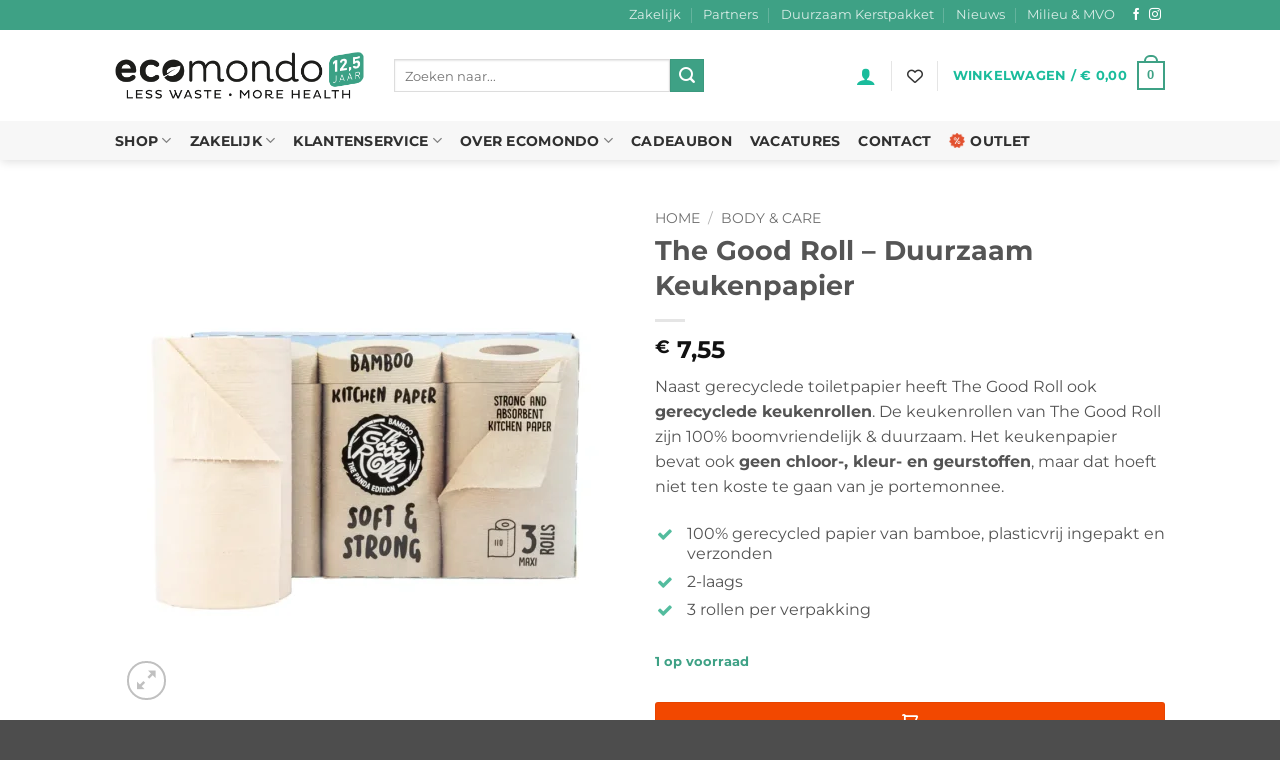

--- FILE ---
content_type: application/javascript; charset=utf-8
request_url: https://0e178c80.delivery.rocketcdn.me/wp-content/plugins/smart-wishlist-for-more-convert-premium/assets/frontend/js/wlfmc-dropdown.min.js?ver=1.9.11
body_size: 1474
content:
"use strict";function _typeof(t){return(_typeof="function"==typeof Symbol&&"symbol"==typeof Symbol.iterator?function(t){return typeof t}:function(t){return t&&"function"==typeof Symbol&&t.constructor===Symbol&&t!==Symbol.prototype?"symbol":typeof t})(t)}!function(o){function n(t,i){var e=this;this.options=i,this.$input=o(t),this.$list=o("#"+this.$input.data("dropdown")),this.utility=new l(this),["focus","manual"].indexOf(this.options.trigger)<0&&(this.options.trigger="focus"),["default","fade","slide"].indexOf(this.options.effects)<0&&(this.options.effects="default"),isNaN(this.options.duration)&&["fast","slow"].indexOf(this.options.duration)<0&&(this.options.duration="fast");var s=o._data(t,"events");s&&Object.keys(s).forEach(function(t){t=s[t][0];e.$input.bind(t.type+"."+t.namespace,t.handler)}),this.utility.initialize(),this.utility.initializeList(),this.utility.initializeInput(),this.utility.trigger("created")}n.DEFAULTS={filter:!0,effects:"default",duration:"fast",trigger:"focus"},n.prototype.filter=function(){var t,e=this.$input.val().toLowerCase().trim();this.$list.find("li").addClass("es-visible").show(),this.options.filter&&(t=this.$list.find("li").filter(function(t,i){return o(i).text().toLowerCase().indexOf(e)<0}).hide().removeClass("es-visible").length,this.$list.find("li").length==t&&this.hide())},n.prototype.show=function(){var t;this.$list.css({top:this.$input.position().top+this.$input.outerHeight()-1,left:this.$input.position().left,width:this.$input.outerWidth()}),!this.$list.is(":visible")&&0<this.$list.find("li.es-visible").length&&(t={default:"show",fade:"fadeIn",slide:"slideDown"}[this.options.effects],this.utility.trigger("show"),this.$input.addClass("open"),this.$list[t](this.options.duration,o.proxy(this.utility.trigger,this.utility,"shown")))},n.prototype.hide=function(){var t={default:"hide",fade:"fadeOut",slide:"slideUp"}[this.options.effects];this.utility.trigger("hide"),this.$input.removeClass("open"),this.$list[t](this.options.duration,o.proxy(this.utility.trigger,this.utility,"hidden"))},n.prototype.select=function(t){this.$list.has(t)&&t.is("li.es-visible:not([disabled])")&&(this.$input.val(t.text()),this.options.filter&&this.hide(),this.filter(),this.utility.trigger("select",t))},n.prototype.destroy=function(){this.$list.off("click mousemove mousedown mouseup"),this.$input.off("focus blur input keydown"),this.$input.removeClass("wlfmc-dropdown-input"),this.$input.removeData("editable-select")};var l=function(t){this.es=t};l.prototype.initialize=function(){var t=this;t.es.$input.addClass("wlfmc-dropdown-input").data("editable-select",t.es),t.es.filter()},l.prototype.initializeList=function(){var i=this;i.es.$list.on("mousemove","li:not([disabled])",function(){i.es.$list.find(".selected").removeClass("selected"),o(this).addClass("selected")}).on("mousedown","li:not(.list-item)",function(t){o(this).is("[disabled]")?t.preventDefault():i.es.select(o(this))}).on("click, mousedown","a.select-list",function(t){o(this).is("[disabled]")?t.preventDefault():i.es.select(o(this).closest("li"))}).on("mouseup",function(){i.es.$list.find("li.selected").removeClass("selected")})},l.prototype.initializeInput=function(){var s=this;switch(this.es.options.trigger){default:case"focus":s.es.$input.on("focus",o.proxy(s.es.show,s.es)).on("blur",o.proxy(function(){0===o(".wlfmc-dropdown-content:hover").length?s.es.hide():this.$input.focus()},s.es));break;case"manual":}s.es.$input.on("input keydown",function(t){switch(t.keyCode){case 38:var i=(e=s.es.$list.find("li.es-visible:not([disabled])")).index(e.filter("li.selected"));s.highlight(i-1),t.preventDefault();break;case 40:var e,i=(e=s.es.$list.find("li.es-visible:not([disabled])")).index(e.filter("li.selected"));s.highlight(i+1),t.preventDefault();break;case 13:s.es.$list.is(":visible")&&(s.es.select(s.es.$list.find("li.selected")),t.preventDefault());break;case 9:case 27:s.es.hide();break;default:s.es.filter(),s.highlight(0)}}),s.es.$input.on("focus",function(t){s.es.$input.removeClass("wlfmc-pulse")})},l.prototype.highlight=function(o){var n=this;n.es.show(),setTimeout(function(){var t,i=n.es.$list.find("li.es-visible"),e=n.es.$list.find("li.selected").removeClass("selected"),s=i.index(e);0<i.length&&(t=(i.length+o)%i.length,i=(e=i.eq(t)).position().top,e.addClass("selected"),t<s&&i<0&&n.es.$list.scrollTop(n.es.$list.scrollTop()+i),s<t&&i+e.outerHeight()>n.es.$list.outerHeight()&&n.es.$list.scrollTop(n.es.$list.scrollTop()+e.outerHeight()+2*(i-n.es.$list.outerHeight())))})},l.prototype.setAttributes=function(e,t,i){o.each(t||{},function(t,i){e.attr(i.name,i.value)}),e.data(i)},l.prototype.trigger=function(t){var i=Array.prototype.slice.call(arguments,1),t=[t+".editable-select"];t.push(i),this.es.$input.trigger.apply(this.es.$input,t)},Plugin=function(e){var s=Array.prototype.slice.call(arguments,1);return this.each(function(){var t=o(this),i=t.data("editable-select"),t=o.extend({},n.DEFAULTS,t.data(),"object"==_typeof(e)&&e),i=i||new n(this,t);"string"==typeof e&&i[e].apply(i,s)})},o.fn.wlfmcDropDown=Plugin,o.fn.wlfmcDropDown.Constructor=n}(jQuery);

--- FILE ---
content_type: application/javascript; charset=UTF-8
request_url: https://0e178c80.delivery.rocketcdn.me/wp-content/cache/min/1/wp-content/themes/ecomondo/assets/js/extensions/flatsome-swatches-frontend.js?ver=1768431979
body_size: 1806
content:
!function(){"use strict";function e(e){switch(e){case"0":case"false":case!1:return!1;case"1":case"true":case!0:return!0;default:return Boolean(e)}}!function(t){const a="stacked"===flatsomeVars.options.swatches_layout,s=!flatsomeVars.options.swatches_disable_deselect,o='<span class="ux-swatch-selected-value__separator">:&nbsp;</span>',c="ontouchstart"in window;t.fn.flatsomeSwatches=function(){return this.each((function(){const e=t(this);function c(){setTimeout((function(){e.find("tbody tr").each((function(){var e=t(this),a=e.find("select").find("option"),s=a.filter(":selected"),o=[];a.each((function(e,a){""!==a.value&&!0!==t(a).prop("disabled")&&o.push(a.value)})),e.find(".ux-swatch").each((function(){var e=t(this),a=e.attr("data-value");-1!==o.indexOf(a)?e.removeClass("disabled").attr("aria-disabled","false"):e.addClass("disabled").attr("aria-disabled","true"),s.length&&a===s.val()&&!e.hasClass("disabled")?e.addClass("selected").attr("aria-checked","true"):e.removeClass("selected").attr("aria-checked","false")}))})),a&&(i(),e.find(".ux-swatch.selected").each((function(){const e=t(this).attr("data-name");t(this).parents("tr").find(".ux-swatch-selected-value").html(o+e)})))}),100)}function n(e,t){a&&(t=t?o+t:"",e.parents("tr").find(".ux-swatch-selected-value").html()!==t&&e.parents("tr").find(".ux-swatch-selected-value").html(t))}function i(){a&&e.find(".ux-swatch-selected-value").html("")}e.hasClass("ux-swatches-js-attached")||(a&&e.find(".variations .label").append('<span class="ux-swatch-selected-value"></span>'),e.on("click",".ux-swatch",(function(e){e.preventDefault();const a=t(this);if(a.hasClass("disabled"))return;const o=a.closest(".value").find("select"),c=a.data("value"),i=a.data("name");a.hasClass("selected")?s&&(o.val(""),a.removeClass("selected"),a.attr("aria-checked","false"),n(a,"")):(a.addClass("selected").siblings(".selected").removeClass("selected"),a.attr("aria-checked","true").siblings('[aria-checked="true"]').attr("aria-checked","false"),o.val(c),n(a,i)),o.trigger("change")})),e.on("mouseenter mouseleave",".ux-swatch",(function(e){const a=t(this);"mouseenter"===e.type&&n(a,a.attr("data-name")),"mouseleave"===e.type&&n(a,a.closest(".ux-swatches").find(".ux-swatch.selected").attr("data-name"))})),e.on("click keydown",".reset_variations",(function(t){if("keydown"===t.type){if("Space"!==t.code&&"Enter"!==t.code)return;t.preventDefault()}e.find(".ux-swatch.selected").removeClass("selected").attr("aria-checked","false"),e.find(".ux-swatch.disabled").removeClass("disabled").attr("aria-disabled","false"),i()})),c(),e.on("woocommerce_update_variation_values",(function(){c()})),e.on("reset_data",(function(){c()})),e.addClass("ux-swatches-js-attached"))}))};const n=!flatsomeVars.options.swatches_box_behavior_selected,i=e(flatsomeVars.options.swatches_box_update_urls),r="click"===flatsomeVars.options.swatches_box_select_event?"click":"hover",d=e(flatsomeVars.options.swatches_box_reset),l=e(flatsomeVars.options.swatches_box_reset_limited),u=flatsomeVars.options.swatches_box_reset_extent,f=parseInt(flatsomeVars.options.swatches_box_reset_time);t.fn.flatsomeSwatchesLoop=function(){return this.each((function(){var e=t(this);if(e.hasClass("ux-swatches-in-loop-js-attached"))return;var a,s,o,h,m,p=e.closest(".product-small"),w=p.find(".box-image a").first().attr("href"),v=[],x=!1;let _;if("hover"===r&&e.on("mouseenter",".ux-swatch",(function(e){if(!c){var a=t(this);b(),C(a)}})),e.on("click",".ux-swatch",(function(e){e.preventDefault();var a=t(this);if(a.hasClass("selected")){if(n){if(window.UxBuilder)return;return void(window.location=m||w)}a.removeClass("selected").attr("aria-checked","false"),p.removeClass("ux-swatch-active"),g(),i&&k(v)}else b(),C(a)})),e.on("click",".ux-swatches__limiter",(function(){const e=t(this);e.parent().find(".ux-swatch--limited.hidden").removeClass("hidden").fadeOut(0).fadeIn(500),e.hide().attr("aria-expanded","true"),t(document).trigger("flatsome-equalize-box")})),d){const a="product-box"===u?"":".ux-swatch";("product-box"===u?p:e).on("mouseenter mouseleave",a,(function(a){if("mouseleave"===a.type){const a=e.find(".selected");_=setTimeout((function(){if(a.removeClass("selected"),p.removeClass("ux-swatch-active"),l){const a=e.find(".ux-swatch--limited:not(.hidden)");a.length>0&&(a.fadeOut(500).addClass("hidden"),e.find(".ux-swatches__limiter").fadeIn(500).attr("aria-expanded","false"),t(document).trigger("flatsome-equalize-box"))}g(),i&&k(v)}),f)}else clearTimeout(_)}))}function b(){x||(h=p.find(".box-image picture:not(.back-image) source"),a=p.find(".box-image img:not(.back-image)").first(),s=a.attr("src"),o=a.attr("srcset"),v.push(p.find(".box-image a").first()),v.push(p.find(".woocommerce-loop-product__link")),v.push(p.find(".product_type_variable.add_to_cart_button")),x=!0)}function C(t){t.hasClass("selected")||(e.find(".selected").removeClass("selected").attr("aria-checked","false"),t.addClass("selected").attr("aria-checked","true"),p.addClass("ux-swatch-active"),function(e){a.attr("src",e.data("image-src")),e.data("image-srcset")&&(a.attr("srcset",e.data("image-srcset")),h&&h.attr("srcset",e.data("image-srcset")))}(t),i&&function(e,t,a){var s=(t.indexOf("?")>-1?"&":"?")+e.data("attribute_name")+"="+e.data("value");a.forEach((function(e){e.attr("href",t+s)})),m=t+s}(t,w,v))}function g(){a&&a.attr("src",s),o&&(a.attr("srcset",o),h&&h.attr("srcset",o))}function k(e){e.forEach((function(e){e.attr("href",w)}))}e.addClass("ux-swatches-in-loop-js-attached")}))},t((function(){const e=".variations_form",a=".ux-swatches-in-loop:not(.js-ux-swatches)";t(e).flatsomeSwatches(),t(a).flatsomeSwatchesLoop(),t(document).on("wc_variation_form",(function(){t(e).flatsomeSwatches()})),t(document.body).on("wc-composite-initializing",".composite_data",(function(e,a){a.actions.add_action("component_options_state_changed",(function(e){t(e.$component_content).find(".variations_form").removeClass("ux-swatches-js-attached")}))})),t(document).on("flatsome-infiniteScroll-append",(function(e,s,o,c){t(a,c).flatsomeSwatchesLoop()})),t(document).on("facetwp-loaded",(function(){t(a).flatsomeSwatchesLoop()})),"undefined"!=typeof wp&&wp.customize&&wp.customize.selectiveRefresh&&wp.customize.selectiveRefresh.bind("partial-content-rendered",(function(e){t(a,e.container).flatsomeSwatchesLoop()})),t(document).ajaxComplete((function(){setTimeout((()=>{t(e).flatsomeSwatches(),t(a).flatsomeSwatchesLoop()}),100)})),t(document.body).on("updated_wc_div experimental-flatsome-pjax-request-done",(function(){setTimeout((()=>{t(e).flatsomeSwatches(),t(a).flatsomeSwatchesLoop()}),100)}))}))}(jQuery)}()

--- FILE ---
content_type: application/javascript; charset=UTF-8
request_url: https://0e178c80.delivery.rocketcdn.me/wp-content/cache/min/1/wp-content/plugins/woo-min-max-quantities/includes/js/woo-min-max-public-scripts.js?ver=1768431979
body_size: 29
content:
jQuery(document).ready(function($){"use strict";jQuery('body').on('show_variation',function(event,variation){if(variation.min_max_rules){var step=variation.step;if(variation.step==undefined)
step=1;jQuery('form.variations_form').find('input[name=quantity]').prop('step',step).prop('min',variation.min_qty).prop('max',variation.max_qty).val(variation.input_value)}else{var step=variation.step;if(variation.step==undefined)
step=1;var input_value=variation.input_value;if(!input_value){input_value=1}
jQuery('form.variations_form').find('input[name=quantity]').prop('step',step).prop('min',variation.min_qty).val(input_value)}})})

--- FILE ---
content_type: application/javascript; charset=UTF-8
request_url: https://0e178c80.delivery.rocketcdn.me/wp-content/cache/min/1/wp-content/plugins/wt-smart-coupon-pro/public/modules/bogo/assets/script.js?ver=1768431979
body_size: 3054
content:
jQuery(function($){"use strict";$(document).on('change','.wbte_give_away_product_attr',function(){var attributes={};var parent=$(this).closest('.wbte_get_away_product');parent.find('.wbte_give_away_product_attr').each(function(index){attributes[$(this).attr('data-attribute_name')]=$(this).val()});const coupon_id=parent.closest('.wbte_sc_bogo_products').attr('coupon');if(""==$(this).val()){parent.find('input[name="variation_id"]').val(0);parent.find('input[name="wt_variation_options"]').val(JSON.stringify(attributes));return!1}
var stop_checking=!1;$.each(attributes,function(key,value){if(value==''){stop_checking=!0;return!1}});if(stop_checking){return}
var product_id=parent.attr('product-id');var data={'attributes':attributes,'product':product_id,'_wpnonce':WTSmartCouponOBJ.nonces.public,'coupon_id':coupon_id};$('.wbte_sc_bogo_add_to_cart, .checkout-button, .wbte_sc_bogo_proceed_checkout').prop('disabled',!0).css({'opacity':.5,'cursor':'not-allowed'});jQuery.ajax({type:"POST",async:!0,url:WTSmartCouponOBJ.wc_ajax_url+'update_variation_id_on_choose',data:data,dataType:'json',success:function(response){const productList=parent.closest('.wbte_sc_bogo_products');if(!0===response.status){parent.find('input[name="variation_id"]').val(response.variation_id);parent.find('input[name="wt_variation_options"]').val(JSON.stringify(attributes));parent.find('.wbte_sc_bogo_variation_error').remove();wbteScUpdateSelectedCount(productList);if(response.img_url&&''!==response.img_url){parent.find('.wbte_product_image img').attr('src',response.img_url)}
if(response.price&&''!==response.price&&response.discount&&''!==response.discount){parent.find('.wbte_sc_bogo_product_price').html(response.price);parent.find('.wbte_sc_bogo_product_discount_price').html(response.price-response.discount)}
if(response.discount&&''!==response.discount){parent.find('.wbte_sc_bogo_product_discount_price').html(response.discount)}}else{wbteScUpdateSelectedCount(productList);parent.find('input[name="variation_id"]').val(0);if(!1!==response.status_msg&&""!==response.status_msg.trim()){alert(response.status_msg)}}},error:function(){parent.find('input[name="variation_id"]').val(0);$('.wbte_sc_bogo_add_to_cart, .checkout-button, .wbte_sc_bogo_proceed_checkout').prop('disabled',!1).css({'opacity':1,'cursor':'pointer'});$('.wbte_get_away_product').css({'opacity':1,'cursor':'default'});alert(WTSmartCouponOBJ.labels.error)}})});$(document).ready(function(){$(document).on('click','.wbte_sc_bogo_popup_btn',function(e){e.preventDefault();$('.wbte_sc_giveaway_popup').fadeIn(300);$('body').addClass('wbte_sc_popup_open')});$(document).on('click','.wbte_sc_giveaway_popup',function(e){if($(e.target).hasClass('wbte_sc_giveaway_popup')){$('.wbte_sc_giveaway_popup').fadeOut(300);$('body').removeClass('wbte_sc_popup_open')}});$(document).on('click','.wbte_sc_giveaway_popup_close',function(e){e.preventDefault();$('.wbte_sc_giveaway_popup').fadeOut(300);$('body').removeClass('wbte_sc_popup_open')});$(document).on('click','.wbte_get_away_product',function(e){if($(e.target).is('select, input, option')||$(e.target).closest('select, input').length){return}
const parent=$(this);const productList=parent.closest('.wbte_sc_bogo_products');const isAnyCondition='any'===productList.data('condition');const totalQty=Number.parseInt(productList.closest('.wbte_sc_bogo_giveaway_products_container').find('.giveaway-title').attr('data-total-qty'));if('1'===parent.attr('data-is_purchasable')){const currentSelectedQty=wbteScGetSelectedQuantityTotal(productList);if(!parent.hasClass('selected')){if(currentSelectedQty>=totalQty){return}
parent.find('input[name="wbte_sc_bogo_quantity"]').val(1);if(isAnyCondition){productList.find('.wbte_get_away_product.selected').each(function(){$(this).removeClass('selected')});parent.find('input[name="wbte_sc_bogo_quantity"]').val(totalQty)}
if(0<parent.attr('data-free-qty-on-select')){parent.find('input[name="wbte_sc_bogo_quantity"]').val(parent.attr('data-free-qty-on-select'))}}
parent.toggleClass('selected');const variation_id=parent.find('[name="variation_id"]').val()||0;if(0<parent.find('.wbte_give_away_product_attr').length&&(''===variation_id||'0'===variation_id)){parent.find('.wbte_sc_bogo_variation_error').remove();const errorHtml='<div class="wbte_sc_bogo_variation_error" style="color: #dc3545; margin-top: 10px;"><i class="fas fa-exclamation-circle"></i> '+WTSmartCouponOBJ.labels.choose_variation+'</div>';parent.find('.wt_variations').after(errorHtml)}
if(!parent.hasClass('selected')){parent.find('.wbte_sc_bogo_variation_error').remove()}
updateDisabledState(productList,isAnyCondition);wbteScUpdateSelectedCount(productList)}});$(document).on('change','input[name="wbte_sc_bogo_quantity"]',function(){const input=$(this);const parent=input.closest('.wbte_get_away_product');const productList=parent.closest('.wbte_sc_bogo_products');const totalQty=Number.parseInt(productList.closest('.wbte_sc_bogo_giveaway_products_container').find('.giveaway-title').attr('data-total-qty'));let newQty=Number.parseInt(input.val())||0;const maxQty=Number.parseInt(input.attr('max'))||0;if(newQty>maxQty){newQty=maxQty;input.val(newQty)}
let otherProductsQty=0;productList.find('input[name="wbte_sc_bogo_quantity"]').closest('.wbte_get_away_product.selected').find('input[name="wbte_sc_bogo_quantity"]').not(input).each(function(){otherProductsQty+=Number.parseInt($(this).val())||0});if((otherProductsQty+newQty)>totalQty){newQty=totalQty-otherProductsQty;input.val(newQty)}
parent.toggleClass('selected',newQty>0);updateDisabledState(productList,'any'===productList.data('condition'));wbteScUpdateSelectedCount(productList)});function updateDisabledState(productList,isAnyCondition){const totalQty=Number.parseInt(productList.closest('.wbte_sc_bogo_giveaway_products_container').find('.giveaway-title').attr('data-total-qty'));const currentQty=wbteScGetSelectedQuantityTotal(productList);productList.find('.wbte_get_away_product').each(function(){const product=$(this);if(!product.hasClass('selected')){if(isAnyCondition&&0<productList.find('.selected').length){product.addClass('disabled')}else{product.toggleClass('disabled',currentQty>=totalQty)}}})}
$('form.cart').on('submit',function(){if(!WTSmartCouponOBJ?.bogo_popup_ajax_required)return;sessionStorage.setItem('wbte_sc_bogo_shop_form_submitted',!0)});$(document.body).on('added_to_cart removed_from_cart wc_fragments_refreshed',function(){if(!WTSmartCouponOBJ?.bogo_popup_ajax_required)return;let applied_bogo_coupons=WTSmartCouponOBJ.applied_bogo_coupons;$.ajax({url:WTSmartCouponOBJ.wc_ajax_url+'wbte_sc_show_bogo_popup',type:'POST',data:{_wpnonce:WTSmartCouponOBJ.nonces.public},success:function(response){if(response.has_free_products){if($('.wbte_sc_giveaway_popup').length){$('.wbte_sc_giveaway_popup, .wbte_sc_bogo_popup_btn').remove()}
$('body').append(response.button_html);let new_applied_bogo_coupons=response.applied_bogo_coupons;if((Object.keys(applied_bogo_coupons).length!==Object.keys(new_applied_bogo_coupons).length)||(sessionStorage.getItem('wbte_sc_bogo_shop_form_submitted')&&Object.keys(new_applied_bogo_coupons).length>0)){wbte_sc_show_notice_on_popup(new_applied_bogo_coupons,applied_bogo_coupons,response.apply_msg);$('.wbte_sc_bogo_popup_btn').addClass('expanded');setTimeout(function(){$('.wbte_sc_bogo_popup_btn').removeClass('expanded')},3000);$('.wbte_sc_bogo_popup_btn').trigger('click')}
WTSmartCouponOBJ.applied_bogo_coupons=new_applied_bogo_coupons}else{$('.wbte_sc_giveaway_popup, .wbte_sc_bogo_popup_btn').remove()}
sessionStorage.removeItem('wbte_sc_bogo_shop_form_submitted')}})})});$(document).on('click','.wbte_sc_bogo_add_to_cart, .wbte_sc_bogo_proceed_checkout',function(e){e.preventDefault();const productList=$('.wbte_sc_bogo_products');const selectedProducts=productList.find('.wbte_get_away_product.selected');const proceedCheckout=$(this).hasClass('wbte_sc_bogo_proceed_checkout');if(0===selectedProducts.length){return}
let hasError=!1;const products=[];$('.wbte_sc_bogo_variation_error').remove();selectedProducts.each(function(){const parent_obj=$(this);if('1'!==parent_obj.attr('data-is_purchasable')){return}
let variation_id=0;const variation_id_obj=parent_obj.find('[name="variation_id"]');if(0<variation_id_obj.length){if(''===variation_id_obj.val().trim()||'0'===variation_id_obj.val().trim()){const errorHtml='<div class="wbte_sc_bogo_variation_error" style="color: #dc3545; margin-top: 10px;"><i class="fas fa-exclamation-circle"></i> '+WTSmartCouponOBJ.labels.choose_variation+'</div>';parent_obj.find('.wt_variations').after(errorHtml);hasError=!0;return!1}
variation_id=variation_id_obj.val()}
const coupon_id=parent_obj.closest('.wbte_sc_bogo_products').attr('coupon');const product_id=parent_obj.attr('product-id');const free_qty=parent_obj.find('input[name="wbte_sc_bogo_quantity"]').val();const triggered_item_key=parent_obj.attr('data-triggered-item-key');const variation_attributes=parent_obj.find('input[name="wt_variation_options"]').length>0?JSON.parse(parent_obj.find('input[name="wt_variation_options"]').val()):'';if(free_qty>0){products.push({'product_id':product_id,'variation_id':variation_id,'attributes':variation_attributes,'coupon_id':coupon_id,'free_qty':free_qty,'triggered_item_key':triggered_item_key})}});if(hasError||0===products.length){return}
const data={'_wpnonce':WTSmartCouponOBJ.nonces.public,'products':products};var html_back=$(this).html();$(this).html(WTSmartCouponOBJ.labels.please_wait);var all_btn_elms=$('.wbte_sc_bogo_add_to_cart, .wbte_sc_bogo_proceed_checkout');all_btn_elms.prop('disabled',!0);if(!$('.woocommerce-notices-wrapper').length){$('#main').prepend('<div class="woocommerce-notices-wrapper"></div>')}
$('.woocommerce-notices-wrapper').html('');jQuery.ajax({type:'POST',async:!0,url:WTSmartCouponOBJ.wc_ajax_url+'wbte_choose_multiple_free_products',data:data,success:function(response){if(response){if(proceedCheckout){globalThis.location.href=WTSmartCouponOBJ.checkout_url}else{location.reload()}}else{$('.woocommerce-notices-wrapper').html(response);$('html, body').stop(!0,!0).animate({scrollTop:($('.woocommerce-notices-wrapper').offset().top-70)},500);$(this).html(html_back);all_btn_elms.prop('disabled',!1)}},error:function(){$(this).html(html_back);all_btn_elms.prop('disabled',!1);alert(WTSmartCouponOBJ.labels.error)}})})});const wbteScUpdateSelectedCount=(function($){return function(productList){const selectedQty=wbteScGetSelectedQuantityTotal(productList);const qtySpan=productList.closest('.wbte_sc_bogo_giveaway_products_container').find('.wbte_sc_bogo_products_selected_qty');qtySpan.text(selectedQty);let totalSelectedQty=0;$('.wbte_sc_bogo_products .wbte_get_away_product.selected').each(function(){totalSelectedQty+=Number.parseInt($(this).find('input[name="wbte_sc_bogo_quantity"]').val())||0});const buttons=$('.wbte_sc_bogo_add_to_cart, .wbte_sc_bogo_proceed_checkout');if(totalSelectedQty>0&&0===$('.wbte_sc_bogo_variation_error').length){buttons.prop('disabled',!1).css({'opacity':1,'cursor':'pointer'})}else{buttons.prop('disabled',!0).css({'opacity':0.5,'cursor':'not-allowed'})}}})(jQuery);const wbteScGetSelectedQuantityTotal=(function($){return function(productList){let total=0;productList.find('input[name="wbte_sc_bogo_quantity"]').closest('.wbte_get_away_product.selected').find('input[name="wbte_sc_bogo_quantity"]').each(function(){total+=Number.parseInt($(this).val())||0});return total}})(jQuery);const wbte_sc_get_notice_for_popup=(function($){return function(bogo_name,apply_msg){const applied_notice='<div class="wc-block-components-notice-banner is-info" role="status">'+'<svg xmlns="http://www.w3.org/2000/svg" viewBox="0 0 24 24" width="24" height="24" aria-hidden="true" focusable="false">'+'<path d="M12 3.2c-4.8 0-8.8 3.9-8.8 8.8 0 4.8 3.9 8.8 8.8 8.8 4.8 0 8.8-3.9 8.8-8.8 0-4.8-4-8.8-8.8-8.8zm0 16c-4 0-7.2-3.3-7.2-7.2C4.8 8 8 4.8 12 4.8s7.2 3.3 7.2 7.2c0 4-3.2 7.2-7.2 7.2zM11 17h2v-6h-2v6zm0-8h2V7h-2v2z"></path>'+'</svg>'+'<div class="wc-block-components-notice-banner__content">'+apply_msg+'</div>'+'</div>';return applied_notice.replace('{bogo_title}',bogo_name)}})(jQuery);const wbte_sc_show_notice_on_popup=(function($){return function(new_applied_bogo_coupons,applied_bogo_coupons,bogo_apply_msg){let popup_coupons={};for(const key of Object.keys(new_applied_bogo_coupons)){if(!(key in applied_bogo_coupons)){popup_coupons[key]=new_applied_bogo_coupons[key]}}
for(const key of Object.keys(popup_coupons)){let notice=wbte_sc_get_notice_for_popup(popup_coupons[key],bogo_apply_msg);$('.wbte_sc_giveaway_popup_body ul.wbte_sc_bogo_products[coupon="'+key+'"]').before(notice)}
$('.wbte_sc_giveaway_popup_content .wc-block-components-notice-banner').attr('style','padding: 10px !important')}})(jQuery)